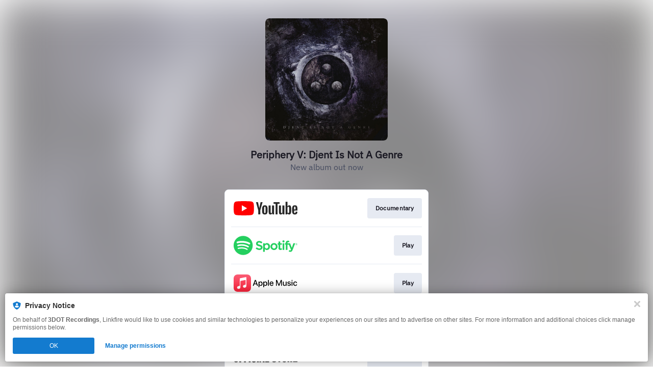

--- FILE ---
content_type: image/svg+xml
request_url: https://services.linkfire.com/logo_vinyl_onlight.svg
body_size: 1326
content:
<?xml version="1.0" encoding="utf-8"?>
<!-- Generator: Adobe Illustrator 19.2.0, SVG Export Plug-In . SVG Version: 6.00 Build 0)  -->
<svg version="1.1" xmlns="http://www.w3.org/2000/svg" xmlns:xlink="http://www.w3.org/1999/xlink" x="0px" y="0px"
	 viewBox="0 0 125 40" enable-background="new 0 0 125 40" xml:space="preserve">
<g id="bg" display="none">
	<rect display="inline" fill="#FFFFFF" width="125" height="40"/>
</g>
<g id="icons">
	<g>
		<g>
			<circle cx="20" cy="20" r="1.6"/>
			<path d="M21.04,0.026C9.177-0.574-0.574,9.169,0.026,21.04C0.538,31.199,8.793,39.454,18.96,39.974
				c11.863,0.6,21.614-9.151,21.014-21.014C39.454,8.801,31.199,0.546,21.04,0.026z M14.681,5.65
				c0.08,0.384-0.128,0.768-0.496,0.904c-0.904,0.344-2.672,1.216-4.663,3.208c-2.032,2.032-2.888,3.8-3.216,4.687
				c-0.128,0.352-0.496,0.552-0.864,0.48H5.426c-0.488-0.096-0.776-0.608-0.6-1.064c0.416-1.088,1.392-3.04,3.568-5.223
				c2.184-2.184,4.143-3.16,5.223-3.576C14.081,4.882,14.585,5.17,14.681,5.65L14.681,5.65z M15.593,10.553
				c0.072,0.352-0.104,0.712-0.432,0.856c-0.496,0.232-1.28,0.688-2.144,1.552c-0.872,0.872-1.328,1.648-1.552,2.144
				c-0.152,0.328-0.504,0.504-0.856,0.432l-0.016-0.008c-0.504-0.104-0.792-0.648-0.576-1.112c0.296-0.648,0.856-1.576,1.872-2.592
				s1.944-1.576,2.592-1.872c0.464-0.216,1.008,0.072,1.112,0.576V10.553z M20.784,25.951c-3.928,0.496-7.223-2.808-6.727-6.727
				c0.336-2.672,2.496-4.831,5.167-5.167c3.927-0.496,7.223,2.808,6.727,6.727C25.615,23.456,23.456,25.615,20.784,25.951z
				 M24.631,29.575c-0.072-0.36,0.112-0.728,0.448-0.88c0.496-0.232,1.264-0.688,2.12-1.544c0.864-0.864,1.312-1.624,1.544-2.12
				c0.16-0.336,0.52-0.52,0.88-0.448l0,0c0.504,0.104,0.792,0.648,0.576,1.112c-0.296,0.648-0.856,1.576-1.872,2.592
				s-1.936,1.568-2.592,1.872C25.279,30.367,24.735,30.079,24.631,29.575L24.631,29.575z M31.543,31.775
				c-2.184,2.184-4.135,3.16-5.223,3.568c-0.464,0.176-0.968-0.112-1.064-0.592l0,0c-0.08-0.384,0.128-0.76,0.496-0.904
				c0.904-0.344,2.672-1.216,4.663-3.208c2.024-2.024,2.888-3.791,3.216-4.679c0.136-0.352,0.504-0.552,0.872-0.48h0.016
				c0.488,0.096,0.768,0.6,0.6,1.064C34.702,27.631,33.718,29.591,31.543,31.775z"/>
		</g>
		<g>
			<path d="M50.858,26.806l-3.015-16.232h3.293l1.971,11.664h0.046l5.82-11.664h3.618l-8.65,16.232H50.858z"/>
			<path d="M61.895,26.806l2.157-12.29h3.131l-2.157,12.29H61.895z M64.33,12.73l0.51-2.852h3.014l-0.51,2.852H64.33z"/>
			<path d="M67.97,26.806l2.157-12.29h2.898l-0.209,1.183h0.047c0.881-1.021,2.041-1.531,3.478-1.531
				c1.252,0,2.226,0.445,2.921,1.333c0.696,0.889,0.896,2.145,0.603,3.768l-1.322,7.536h-3.038l1.298-7.304
				c0.293-1.701-0.309-2.551-1.809-2.551c-0.695,0-1.279,0.197-1.751,0.591c-0.472,0.394-0.769,0.909-0.893,1.542l-1.368,7.722
				H67.97z"/>
			<path d="M84.736,32.023h-3.107l3.386-6.006l-2.852-11.501h3.108l1.739,7.838h0.047l4.173-7.838h3.432L84.736,32.023z"/>
			<path d="M94.196,26.806l2.991-16.927h3.131l-2.991,16.927H94.196z"/>
		</g>
	</g>
</g>
</svg>
